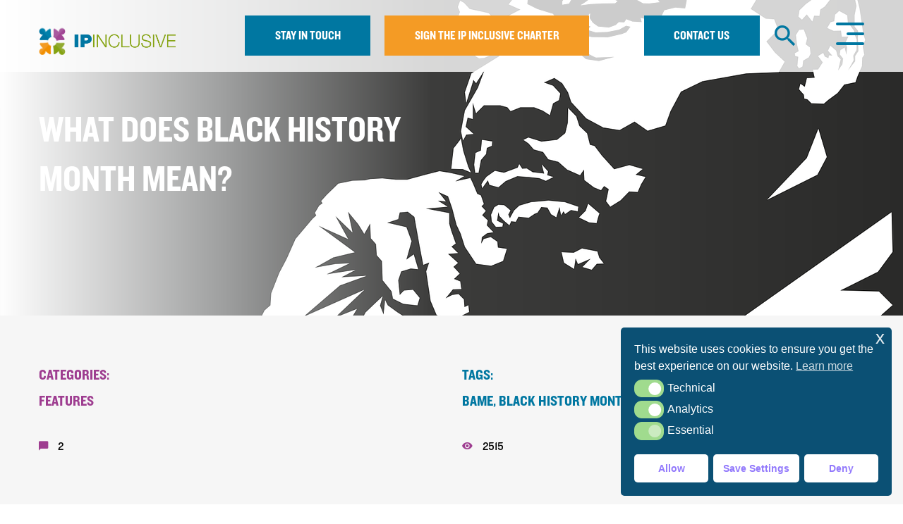

--- FILE ---
content_type: text/html; charset=UTF-8
request_url: https://ipinclusive.org.uk/newsandfeatures/what-does-black-history-month-mean/
body_size: 123617
content:
<!DOCTYPE html>
<html lang="en-GB" class="no-js no-svg">
<head>
  <meta charset="utf-8">
  <meta http-equiv="x-ua-compatible" content="ie=edge">
  <meta name="viewport" content="width=device-width, initial-scale=1">

          <style>
            :root {
                        }

                    </style>
		<meta name='robots' content='index, follow, max-image-preview:large, max-snippet:-1, max-video-preview:-1' />
	<style>img:is([sizes="auto" i], [sizes^="auto," i]) { contain-intrinsic-size: 3000px 1500px }</style>
	
	<!-- This site is optimized with the Yoast SEO plugin v26.7 - https://yoast.com/wordpress/plugins/seo/ -->
	<title>What does Black History Month mean? - IP Inclusive</title>
	<link rel="canonical" href="https://ipinclusive.org.uk/newsandfeatures/what-does-black-history-month-mean/" />
	<meta property="og:locale" content="en_GB" />
	<meta property="og:type" content="article" />
	<meta property="og:title" content="What does Black History Month mean? - IP Inclusive" />
	<meta property="og:description" content="This post, by Josh McLennon from Kilburn &amp; Strode, takes a look at the meaning behind Black History Month (held [&hellip;]" />
	<meta property="og:url" content="https://ipinclusive.org.uk/newsandfeatures/what-does-black-history-month-mean/" />
	<meta property="og:site_name" content="IP Inclusive" />
	<meta property="article:published_time" content="2020-10-15T07:42:58+00:00" />
	<meta property="og:image" content="https://ipinclusive.org.uk/wp-content/uploads/2020/10/mlk-2.png" />
	<meta property="og:image:width" content="1280" />
	<meta property="og:image:height" content="1132" />
	<meta property="og:image:type" content="image/png" />
	<meta name="author" content="ipinclusive" />
	<meta name="twitter:card" content="summary_large_image" />
	<meta name="twitter:creator" content="@IPInclusive" />
	<meta name="twitter:site" content="@IPInclusive" />
	<meta name="twitter:label1" content="Written by" />
	<meta name="twitter:data1" content="ipinclusive" />
	<meta name="twitter:label2" content="Estimated reading time" />
	<meta name="twitter:data2" content="6 minutes" />
	<script type="application/ld+json" class="yoast-schema-graph">{"@context":"https://schema.org","@graph":[{"@type":"Article","@id":"https://ipinclusive.org.uk/newsandfeatures/what-does-black-history-month-mean/#article","isPartOf":{"@id":"https://ipinclusive.org.uk/newsandfeatures/what-does-black-history-month-mean/"},"author":{"name":"ipinclusive","@id":"https://ipinclusive.org.uk/#/schema/person/c0071f59376e7d7bbc6cbf44a996997d"},"headline":"What does Black History Month mean?","datePublished":"2020-10-15T07:42:58+00:00","mainEntityOfPage":{"@id":"https://ipinclusive.org.uk/newsandfeatures/what-does-black-history-month-mean/"},"wordCount":1230,"commentCount":2,"publisher":{"@id":"https://ipinclusive.org.uk/#organization"},"image":{"@id":"https://ipinclusive.org.uk/newsandfeatures/what-does-black-history-month-mean/#primaryimage"},"thumbnailUrl":"https://ipinclusive.org.uk/wp-content/uploads/2020/10/mlk-2.png","keywords":["BAME","Black History Month","Ethnic diversity","IP &amp; ME"],"articleSection":["Features"],"inLanguage":"en-GB","potentialAction":[{"@type":"CommentAction","name":"Comment","target":["https://ipinclusive.org.uk/newsandfeatures/what-does-black-history-month-mean/#respond"]}]},{"@type":"WebPage","@id":"https://ipinclusive.org.uk/newsandfeatures/what-does-black-history-month-mean/","url":"https://ipinclusive.org.uk/newsandfeatures/what-does-black-history-month-mean/","name":"What does Black History Month mean? - IP Inclusive","isPartOf":{"@id":"https://ipinclusive.org.uk/#website"},"primaryImageOfPage":{"@id":"https://ipinclusive.org.uk/newsandfeatures/what-does-black-history-month-mean/#primaryimage"},"image":{"@id":"https://ipinclusive.org.uk/newsandfeatures/what-does-black-history-month-mean/#primaryimage"},"thumbnailUrl":"https://ipinclusive.org.uk/wp-content/uploads/2020/10/mlk-2.png","datePublished":"2020-10-15T07:42:58+00:00","breadcrumb":{"@id":"https://ipinclusive.org.uk/newsandfeatures/what-does-black-history-month-mean/#breadcrumb"},"inLanguage":"en-GB","potentialAction":[{"@type":"ReadAction","target":["https://ipinclusive.org.uk/newsandfeatures/what-does-black-history-month-mean/"]}]},{"@type":"ImageObject","inLanguage":"en-GB","@id":"https://ipinclusive.org.uk/newsandfeatures/what-does-black-history-month-mean/#primaryimage","url":"https://ipinclusive.org.uk/wp-content/uploads/2020/10/mlk-2.png","contentUrl":"https://ipinclusive.org.uk/wp-content/uploads/2020/10/mlk-2.png","width":1280,"height":1132},{"@type":"BreadcrumbList","@id":"https://ipinclusive.org.uk/newsandfeatures/what-does-black-history-month-mean/#breadcrumb","itemListElement":[{"@type":"ListItem","position":1,"name":"Home","item":"https://ipinclusive.org.uk/"},{"@type":"ListItem","position":2,"name":"News and features","item":"https://ipinclusive.org.uk/newsandfeatures/"},{"@type":"ListItem","position":3,"name":"What does Black History Month mean?"}]},{"@type":"WebSite","@id":"https://ipinclusive.org.uk/#website","url":"https://ipinclusive.org.uk/","name":"IP Inclusive","description":"A network of intellectual property professionals working to make our community more equal, diverse and inclusive.","publisher":{"@id":"https://ipinclusive.org.uk/#organization"},"potentialAction":[{"@type":"SearchAction","target":{"@type":"EntryPoint","urlTemplate":"https://ipinclusive.org.uk/?s={search_term_string}"},"query-input":{"@type":"PropertyValueSpecification","valueRequired":true,"valueName":"search_term_string"}}],"inLanguage":"en-GB"},{"@type":"Organization","@id":"https://ipinclusive.org.uk/#organization","name":"IP Inclusive","url":"https://ipinclusive.org.uk/","logo":{"@type":"ImageObject","inLanguage":"en-GB","@id":"https://ipinclusive.org.uk/#/schema/logo/image/","url":"https://ipinclusive.org.uk/wp-content/uploads/2019/01/ip-logo.svg","contentUrl":"https://ipinclusive.org.uk/wp-content/uploads/2019/01/ip-logo.svg","width":1,"height":1,"caption":"IP Inclusive"},"image":{"@id":"https://ipinclusive.org.uk/#/schema/logo/image/"},"sameAs":["https://x.com/IPInclusive"]},{"@type":"Person","@id":"https://ipinclusive.org.uk/#/schema/person/c0071f59376e7d7bbc6cbf44a996997d","name":"ipinclusive"}]}</script>
	<!-- / Yoast SEO plugin. -->


<link rel='dns-prefetch' href='//platform-api.sharethis.com' />
<link rel="alternate" type="application/rss+xml" title="IP Inclusive &raquo; What does Black History Month mean? Comments Feed" href="https://ipinclusive.org.uk/newsandfeatures/what-does-black-history-month-mean/feed/" />
<link rel='stylesheet' id='pt-cv-public-style-css' href='https://ipinclusive.org.uk/wp-content/plugins/content-views-query-and-display-post-page/public/assets/css/cv.css?ver=4.2' type='text/css' media='all' />
<link rel='stylesheet' id='pt-cv-public-pro-style-css' href='https://ipinclusive.org.uk/wp-content/plugins/pt-content-views-pro/public/assets/css/cvpro.min.css?ver=5.14' type='text/css' media='all' />
<link rel='stylesheet' id='wp-block-library-css' href='https://ipinclusive.org.uk/wp-includes/css/dist/block-library/style.min.css?ver=6.8.3' type='text/css' media='all' />
<style id='classic-theme-styles-inline-css' type='text/css'>
/*! This file is auto-generated */
.wp-block-button__link{color:#fff;background-color:#32373c;border-radius:9999px;box-shadow:none;text-decoration:none;padding:calc(.667em + 2px) calc(1.333em + 2px);font-size:1.125em}.wp-block-file__button{background:#32373c;color:#fff;text-decoration:none}
</style>
<style id='global-styles-inline-css' type='text/css'>
:root{--wp--preset--aspect-ratio--square: 1;--wp--preset--aspect-ratio--4-3: 4/3;--wp--preset--aspect-ratio--3-4: 3/4;--wp--preset--aspect-ratio--3-2: 3/2;--wp--preset--aspect-ratio--2-3: 2/3;--wp--preset--aspect-ratio--16-9: 16/9;--wp--preset--aspect-ratio--9-16: 9/16;--wp--preset--color--black: #000000;--wp--preset--color--cyan-bluish-gray: #abb8c3;--wp--preset--color--white: #ffffff;--wp--preset--color--pale-pink: #f78da7;--wp--preset--color--vivid-red: #cf2e2e;--wp--preset--color--luminous-vivid-orange: #ff6900;--wp--preset--color--luminous-vivid-amber: #fcb900;--wp--preset--color--light-green-cyan: #7bdcb5;--wp--preset--color--vivid-green-cyan: #00d084;--wp--preset--color--pale-cyan-blue: #8ed1fc;--wp--preset--color--vivid-cyan-blue: #0693e3;--wp--preset--color--vivid-purple: #9b51e0;--wp--preset--gradient--vivid-cyan-blue-to-vivid-purple: linear-gradient(135deg,rgba(6,147,227,1) 0%,rgb(155,81,224) 100%);--wp--preset--gradient--light-green-cyan-to-vivid-green-cyan: linear-gradient(135deg,rgb(122,220,180) 0%,rgb(0,208,130) 100%);--wp--preset--gradient--luminous-vivid-amber-to-luminous-vivid-orange: linear-gradient(135deg,rgba(252,185,0,1) 0%,rgba(255,105,0,1) 100%);--wp--preset--gradient--luminous-vivid-orange-to-vivid-red: linear-gradient(135deg,rgba(255,105,0,1) 0%,rgb(207,46,46) 100%);--wp--preset--gradient--very-light-gray-to-cyan-bluish-gray: linear-gradient(135deg,rgb(238,238,238) 0%,rgb(169,184,195) 100%);--wp--preset--gradient--cool-to-warm-spectrum: linear-gradient(135deg,rgb(74,234,220) 0%,rgb(151,120,209) 20%,rgb(207,42,186) 40%,rgb(238,44,130) 60%,rgb(251,105,98) 80%,rgb(254,248,76) 100%);--wp--preset--gradient--blush-light-purple: linear-gradient(135deg,rgb(255,206,236) 0%,rgb(152,150,240) 100%);--wp--preset--gradient--blush-bordeaux: linear-gradient(135deg,rgb(254,205,165) 0%,rgb(254,45,45) 50%,rgb(107,0,62) 100%);--wp--preset--gradient--luminous-dusk: linear-gradient(135deg,rgb(255,203,112) 0%,rgb(199,81,192) 50%,rgb(65,88,208) 100%);--wp--preset--gradient--pale-ocean: linear-gradient(135deg,rgb(255,245,203) 0%,rgb(182,227,212) 50%,rgb(51,167,181) 100%);--wp--preset--gradient--electric-grass: linear-gradient(135deg,rgb(202,248,128) 0%,rgb(113,206,126) 100%);--wp--preset--gradient--midnight: linear-gradient(135deg,rgb(2,3,129) 0%,rgb(40,116,252) 100%);--wp--preset--font-size--small: 13px;--wp--preset--font-size--medium: 20px;--wp--preset--font-size--large: 36px;--wp--preset--font-size--x-large: 42px;--wp--preset--spacing--20: 0.44rem;--wp--preset--spacing--30: 0.67rem;--wp--preset--spacing--40: 1rem;--wp--preset--spacing--50: 1.5rem;--wp--preset--spacing--60: 2.25rem;--wp--preset--spacing--70: 3.38rem;--wp--preset--spacing--80: 5.06rem;--wp--preset--shadow--natural: 6px 6px 9px rgba(0, 0, 0, 0.2);--wp--preset--shadow--deep: 12px 12px 50px rgba(0, 0, 0, 0.4);--wp--preset--shadow--sharp: 6px 6px 0px rgba(0, 0, 0, 0.2);--wp--preset--shadow--outlined: 6px 6px 0px -3px rgba(255, 255, 255, 1), 6px 6px rgba(0, 0, 0, 1);--wp--preset--shadow--crisp: 6px 6px 0px rgba(0, 0, 0, 1);}:where(.is-layout-flex){gap: 0.5em;}:where(.is-layout-grid){gap: 0.5em;}body .is-layout-flex{display: flex;}.is-layout-flex{flex-wrap: wrap;align-items: center;}.is-layout-flex > :is(*, div){margin: 0;}body .is-layout-grid{display: grid;}.is-layout-grid > :is(*, div){margin: 0;}:where(.wp-block-columns.is-layout-flex){gap: 2em;}:where(.wp-block-columns.is-layout-grid){gap: 2em;}:where(.wp-block-post-template.is-layout-flex){gap: 1.25em;}:where(.wp-block-post-template.is-layout-grid){gap: 1.25em;}.has-black-color{color: var(--wp--preset--color--black) !important;}.has-cyan-bluish-gray-color{color: var(--wp--preset--color--cyan-bluish-gray) !important;}.has-white-color{color: var(--wp--preset--color--white) !important;}.has-pale-pink-color{color: var(--wp--preset--color--pale-pink) !important;}.has-vivid-red-color{color: var(--wp--preset--color--vivid-red) !important;}.has-luminous-vivid-orange-color{color: var(--wp--preset--color--luminous-vivid-orange) !important;}.has-luminous-vivid-amber-color{color: var(--wp--preset--color--luminous-vivid-amber) !important;}.has-light-green-cyan-color{color: var(--wp--preset--color--light-green-cyan) !important;}.has-vivid-green-cyan-color{color: var(--wp--preset--color--vivid-green-cyan) !important;}.has-pale-cyan-blue-color{color: var(--wp--preset--color--pale-cyan-blue) !important;}.has-vivid-cyan-blue-color{color: var(--wp--preset--color--vivid-cyan-blue) !important;}.has-vivid-purple-color{color: var(--wp--preset--color--vivid-purple) !important;}.has-black-background-color{background-color: var(--wp--preset--color--black) !important;}.has-cyan-bluish-gray-background-color{background-color: var(--wp--preset--color--cyan-bluish-gray) !important;}.has-white-background-color{background-color: var(--wp--preset--color--white) !important;}.has-pale-pink-background-color{background-color: var(--wp--preset--color--pale-pink) !important;}.has-vivid-red-background-color{background-color: var(--wp--preset--color--vivid-red) !important;}.has-luminous-vivid-orange-background-color{background-color: var(--wp--preset--color--luminous-vivid-orange) !important;}.has-luminous-vivid-amber-background-color{background-color: var(--wp--preset--color--luminous-vivid-amber) !important;}.has-light-green-cyan-background-color{background-color: var(--wp--preset--color--light-green-cyan) !important;}.has-vivid-green-cyan-background-color{background-color: var(--wp--preset--color--vivid-green-cyan) !important;}.has-pale-cyan-blue-background-color{background-color: var(--wp--preset--color--pale-cyan-blue) !important;}.has-vivid-cyan-blue-background-color{background-color: var(--wp--preset--color--vivid-cyan-blue) !important;}.has-vivid-purple-background-color{background-color: var(--wp--preset--color--vivid-purple) !important;}.has-black-border-color{border-color: var(--wp--preset--color--black) !important;}.has-cyan-bluish-gray-border-color{border-color: var(--wp--preset--color--cyan-bluish-gray) !important;}.has-white-border-color{border-color: var(--wp--preset--color--white) !important;}.has-pale-pink-border-color{border-color: var(--wp--preset--color--pale-pink) !important;}.has-vivid-red-border-color{border-color: var(--wp--preset--color--vivid-red) !important;}.has-luminous-vivid-orange-border-color{border-color: var(--wp--preset--color--luminous-vivid-orange) !important;}.has-luminous-vivid-amber-border-color{border-color: var(--wp--preset--color--luminous-vivid-amber) !important;}.has-light-green-cyan-border-color{border-color: var(--wp--preset--color--light-green-cyan) !important;}.has-vivid-green-cyan-border-color{border-color: var(--wp--preset--color--vivid-green-cyan) !important;}.has-pale-cyan-blue-border-color{border-color: var(--wp--preset--color--pale-cyan-blue) !important;}.has-vivid-cyan-blue-border-color{border-color: var(--wp--preset--color--vivid-cyan-blue) !important;}.has-vivid-purple-border-color{border-color: var(--wp--preset--color--vivid-purple) !important;}.has-vivid-cyan-blue-to-vivid-purple-gradient-background{background: var(--wp--preset--gradient--vivid-cyan-blue-to-vivid-purple) !important;}.has-light-green-cyan-to-vivid-green-cyan-gradient-background{background: var(--wp--preset--gradient--light-green-cyan-to-vivid-green-cyan) !important;}.has-luminous-vivid-amber-to-luminous-vivid-orange-gradient-background{background: var(--wp--preset--gradient--luminous-vivid-amber-to-luminous-vivid-orange) !important;}.has-luminous-vivid-orange-to-vivid-red-gradient-background{background: var(--wp--preset--gradient--luminous-vivid-orange-to-vivid-red) !important;}.has-very-light-gray-to-cyan-bluish-gray-gradient-background{background: var(--wp--preset--gradient--very-light-gray-to-cyan-bluish-gray) !important;}.has-cool-to-warm-spectrum-gradient-background{background: var(--wp--preset--gradient--cool-to-warm-spectrum) !important;}.has-blush-light-purple-gradient-background{background: var(--wp--preset--gradient--blush-light-purple) !important;}.has-blush-bordeaux-gradient-background{background: var(--wp--preset--gradient--blush-bordeaux) !important;}.has-luminous-dusk-gradient-background{background: var(--wp--preset--gradient--luminous-dusk) !important;}.has-pale-ocean-gradient-background{background: var(--wp--preset--gradient--pale-ocean) !important;}.has-electric-grass-gradient-background{background: var(--wp--preset--gradient--electric-grass) !important;}.has-midnight-gradient-background{background: var(--wp--preset--gradient--midnight) !important;}.has-small-font-size{font-size: var(--wp--preset--font-size--small) !important;}.has-medium-font-size{font-size: var(--wp--preset--font-size--medium) !important;}.has-large-font-size{font-size: var(--wp--preset--font-size--large) !important;}.has-x-large-font-size{font-size: var(--wp--preset--font-size--x-large) !important;}
:where(.wp-block-post-template.is-layout-flex){gap: 1.25em;}:where(.wp-block-post-template.is-layout-grid){gap: 1.25em;}
:where(.wp-block-columns.is-layout-flex){gap: 2em;}:where(.wp-block-columns.is-layout-grid){gap: 2em;}
:root :where(.wp-block-pullquote){font-size: 1.5em;line-height: 1.6;}
</style>
<link rel='stylesheet' id='share-this-share-buttons-sticky-css' href='https://ipinclusive.org.uk/wp-content/plugins/sharethis-share-buttons/css/mu-style.css?ver=1754714015' type='text/css' media='all' />
<link rel='stylesheet' id='rt-fontawsome-css' href='https://ipinclusive.org.uk/wp-content/plugins/the-post-grid/assets/vendor/font-awesome/css/font-awesome.min.css?ver=7.8.4' type='text/css' media='all' />
<link rel='stylesheet' id='rt-tpg-shortcode-css' href='https://ipinclusive.org.uk/wp-content/plugins/the-post-grid-pro/assets/css/tpg-shortcode.min.css?ver=7.8.2' type='text/css' media='all' />
<link rel='stylesheet' id='nsc_bar_nice-cookie-consent-css' href='https://ipinclusive.org.uk/wp-content/plugins/beautiful-and-responsive-cookie-consent/public/cookieNSCconsent.min.css?ver=4.9.2' type='text/css' media='all' />
<link rel='stylesheet' id='app-css' href='https://ipinclusive.org.uk/wp-content/themes/ipinclusive/assets/css/app.css?ver=1.0.5' type='text/css' media='screen' />
<link rel='stylesheet' id='swiper-css' href='https://ipinclusive.org.uk/wp-content/plugins/the-post-grid-pro/assets/vendor/swiper/swiper.min.css?ver=7.8.2' type='text/css' media='all' />
<link rel='stylesheet' id='rt-magnific-popup-css' href='https://ipinclusive.org.uk/wp-content/plugins/the-post-grid-pro/assets/vendor/Magnific-Popup/magnific-popup.css?ver=7.8.2' type='text/css' media='all' />
<script id="nsc_bara_consent_mode_default_script" data-pagespeed-no-defer data-cfasync nowprocket data-no-optimize="1" data-no-defer="1" type="text/javascript">
        window.nsc_bara_consentModeConfig = {"analytics_storage":["analytics"],"ad_user_data":["analytics"]};
        window["dataLayer"] = window["dataLayer"] || [];
        function gtag() {
            window["dataLayer"].push(arguments);
        }
        gtag("consent", "default", {"analytics_storage":"granted","ad_storage":"denied","ad_personalization":"denied","ad_user_data":"granted","functionality_storage":"denied","personalization_storage":"denied","security_storage":"denied"});
        
        window["dataLayer"].push({event:"consent_mode_default", "consentType": "detailedRevDeny"});</script>
<script id="nsc_bara_consent_mode_update_script" data-pagespeed-no-defer data-cfasync nowprocket data-no-optimize="1" data-no-defer="1" type="text/javascript">!function(e,n,o,t,r){if(!1===function(){if(c(o))return!0;return!1}())return;let i=!1;function a(e){if("newBanner"===n){const n=function(){if(!1!==i)return i;const e=c(o);let n=!1;try{n=JSON.parse(decodeURIComponent(e))}catch(e){return console.warn(e),!1}return n}();return!(!n.categories||!n.categories.includes(e))}const t=function(e){if(["detailed","detailedRev","detailedRevDeny"].includes(n))return o+"_"+e;return o}(e),r=c(t),a="dismiss"===r?"allow":r;if(!["allow","deny"].includes(a))throw new Error(`Cookie Banner: Invalid cookie value: ${a} for cookie: ${t}. This might happen, if the you changed your cookie banner, but forgot to update the consent setting in "consent apis" accordingly.`);return["opt-in","opt-out","info"].includes(n)?a===e:"allow"===a}function c(e){return document.cookie.match("(^|;)\\s*"+e+"\\s*=\\s*([^;]+)")?.pop()||""}!function(){const o={},i=Object.keys(t);for(let e=0;e<i.length;e+=1){const n=t[i[e]].filter((e=>a(e)));n&&Array.isArray(n)&&n.length>0?o[i[e]]="granted":o[i[e]]="denied"}window[e]=window[e]||[],function(){window[e].push(arguments)}("consent","update",o),!0===window.nsc_bara_pushUETconsent&&(window.uetq=window.uetq||[],window.uetq.push("consent","update",{ad_storage:o.ad_storage}));if(window[e].push({event:"consent_mode_update",consentType:n,method:"pushed per inline."}),r){if(console.log("cleanedGtagValuesUpdate from PHP",JSON.parse(r)),console.log("cleanedGtagValuesUpdate internal JS",o),r!==JSON.stringify(o))throw new Error("💀💀💀💀💀 PHP and JS DIFFER 💀💀💀💀💀💀");console.log("%c All GOOD PHP and JS seems to be the same. ","background: #cef5d8; color: #5c5e5c")}}()}
      ("dataLayer","detailedRevDeny","cookieconsent_status",window.nsc_bara_consentModeConfig, "");</script><script type="text/javascript" src="//platform-api.sharethis.com/js/sharethis.js?ver=2.3.6#property=5c4595232436090011db3dce&amp;product=undefined-buttons&amp;source=sharethis-share-buttons-wordpress" id="share-this-share-buttons-mu-js"></script>
<link rel="https://api.w.org/" href="https://ipinclusive.org.uk/wp-json/" /><link rel="alternate" title="JSON" type="application/json" href="https://ipinclusive.org.uk/wp-json/wp/v2/posts/8958" /><link rel="EditURI" type="application/rsd+xml" title="RSD" href="https://ipinclusive.org.uk/xmlrpc.php?rsd" />
<meta name="generator" content="WordPress 6.8.3" />
<link rel='shortlink' href='https://ipinclusive.org.uk/?p=8958' />
<link rel="alternate" title="oEmbed (JSON)" type="application/json+oembed" href="https://ipinclusive.org.uk/wp-json/oembed/1.0/embed?url=https%3A%2F%2Fipinclusive.org.uk%2Fnewsandfeatures%2Fwhat-does-black-history-month-mean%2F" />
<link rel="alternate" title="oEmbed (XML)" type="text/xml+oembed" href="https://ipinclusive.org.uk/wp-json/oembed/1.0/embed?url=https%3A%2F%2Fipinclusive.org.uk%2Fnewsandfeatures%2Fwhat-does-black-history-month-mean%2F&#038;format=xml" />
<script src="https://ajax.googleapis.com/ajax/libs/jquery/3.6.0/jquery.min.js"></script>

<script>
  jQuery(document).ready(function() {

      // Remove the option with value "2"
      jQuery("#news_cat_id option[value='605']").remove();
  
  });
</script>        <style>
            :root {
                --tpg-primary-color: #0d6efd;
                --tpg-secondary-color: #0654c4;
                --tpg-primary-light: #c4d0ff
            }

                        body .rt-tpg-container .rt-loading,
            body #bottom-script-loader .rt-ball-clip-rotate {
                color: #0367bf !important;
            }

                    </style>
		<meta name="format-detection" content="telephone=no">		<style type="text/css" id="wp-custom-css">
			.pt-cv-onhover .pt-cv-content-item:hover .pt-cv-overlay-wrapper {background: rgb(0, 0, 0)!important;opacity:0.7!important;}

.pt-cv-content .pt-cv-rmwrap {margin-top:15px!important;}


 .layout5 .rt-holder .overlay{background-color:rgba(0,119,161,0.6)!important;}

.tpg-shortcode-main-wrapper .carousel2 .rt-holder .overlay, .tpg-shortcode-main-wrapper .isotope2 .rt-holder .overlay, .tpg-shortcode-main-wrapper .layout5 .rt-holder .overlay, .tpg-shortcode-main-wrapper .offset03 .rt-holder .overlay {min-height:75px!important;}

.rt-holder .entry-title a {text-transform:none!important;font-size:16px!important;}

.layout5 .rt-holder .overlay:hover {opacity:1!important;background-color:#0077a1!important;background:#0077a1!important;}

 .tpg-shortcode-main-wrapper .layout5 .rt-holder .overlay .read-more a {padding:4px 15px!important;margin-top:20px!important;}
		</style>
		
  <link rel="apple-touch-icon" sizes="57x57" href="https://ipinclusive.org.uk/wp-content/themes/ipinclusive/assets/favicon/apple-icon-57x57.png">
<link rel="apple-touch-icon" sizes="60x60" href="https://ipinclusive.org.uk/wp-content/themes/ipinclusive/assets/favicon/apple-icon-60x60.png">
<link rel="apple-touch-icon" sizes="72x72" href="https://ipinclusive.org.uk/wp-content/themes/ipinclusive/assets/favicon/apple-icon-72x72.png">
<link rel="apple-touch-icon" sizes="76x76" href="https://ipinclusive.org.uk/wp-content/themes/ipinclusive/assets/favicon/apple-icon-76x76.png">
<link rel="apple-touch-icon" sizes="114x114" href="https://ipinclusive.org.uk/wp-content/themes/ipinclusive/assets/favicon/apple-icon-114x114.png">
<link rel="apple-touch-icon" sizes="120x120" href="https://ipinclusive.org.uk/wp-content/themes/ipinclusive/assets/favicon/apple-icon-120x120.png">
<link rel="apple-touch-icon" sizes="144x144" href="https://ipinclusive.org.uk/wp-content/themes/ipinclusive/assets/favicon/apple-icon-144x144.png">
<link rel="apple-touch-icon" sizes="152x152" href="https://ipinclusive.org.uk/wp-content/themes/ipinclusive/assets/favicon/apple-icon-152x152.png">
<link rel="apple-touch-icon" sizes="180x180" href="https://ipinclusive.org.uk/wp-content/themes/ipinclusive/assets/favicon/apple-icon-180x180.png">
<link rel="icon" type="image/png" sizes="192x192"  href="https://ipinclusive.org.uk/wp-content/themes/ipinclusive/assets/favicon/android-icon-192x192.png">
<link rel="icon" type="image/png" sizes="32x32" href="https://ipinclusive.org.uk/wp-content/themes/ipinclusive/assets/favicon/favicon-32x32.png">
<link rel="icon" type="image/png" sizes="96x96" href="https://ipinclusive.org.uk/wp-content/themes/ipinclusive/assets/favicon/favicon-96x96.png">
<link rel="icon" type="image/png" sizes="16x16" href="https://ipinclusive.org.uk/wp-content/themes/ipinclusive/assets/favicon/favicon-16x16.png">
<link rel="manifest" href="https://ipinclusive.org.uk/wp-content/themes/ipinclusive/assets/favicon/manifest.json">
<meta name="msapplication-TileColor" content="#fafafa">
<meta name="msapplication-TileImage" content="https://ipinclusive.org.uk/wp-content/themes/ipinclusive/assets/favicon/ms-icon-144x144.png">
<meta name="theme-color" content="#fafafa">

    
  <!-- Global site tag (gtag.js) - Google Analytics -->
  <script async src="https://www.googletagmanager.com/gtag/js?id=UA-132362113-1"></script>
  <script>
    window.dataLayer = window.dataLayer || [];
    function gtag(){dataLayer.push(arguments);}
    gtag('js', new Date());

    gtag('config', 'UA-132362113-1');
  </script>



</head>

<body data-rsssl=1 class="wp-singular post-template-default single single-post postid-8958 single-format-standard wp-theme-base wp-child-theme-ipinclusive rttpg rttpg-7.8.4 radius-frontend rttpg-body-wrap">
  
      <header id="header" data-sticky-container>
      <div class="sticky" data-sticky data-sticky-on="small" data-options="marginTop:0;" style="width:100%">
        <div class="grid-container">
          <nav class="grid-x align-middle main-menu">
            <div class="cell small-5 mediumLand-3 large-2">
              <a href="https://ipinclusive.org.uk" class="logo">
                <svg viewBox="0 0 297 61">
  <defs>
    <rect id="path-1" x="0" y="0" width="63" height="67"></rect>
    <rect id="path-3" x="0" y="0" width="227" height="45"></rect>
  </defs>
    <g transform="translate(-138.000000, -41.000000)">
      <g transform="translate(135.000000, 36.000000)">
        <g transform="translate(0.000000, 0.500000)">
          <mask id="mask-2" fill="white">
            <use xlink:href="#path-1"></use>
          </mask>
          <image mask="url(#mask-2)" x="-37.3333333" y="0" width="140" height="107.678571" xlink:href="[data-uri]"></image>
        </g>
        <g transform="translate(73.000000, 13.500000)">
          <mask id="mask-4" fill="white">
            <use xlink:href="#path-3"></use>
          </mask>
          <image id="DPS-001833-CIPA-diversity-group-branding---logo-RGB" mask="url(#mask-4)" x="-38.1869159" y="-158.571429" width="307.616822" height="235.714286" xlink:href="[data-uri]"></image>
        </g>
      </g>
    </g>
</svg>
              </a>
            </div>
            <div class="show-for-mediumLand cell mediumLand-6 text-right ie-block">
              <a href="https://ipinclusive.org.uk/stay-in-touch" class="button teal">Stay in touch</a>&nbsp;&nbsp;&nbsp;&nbsp;
              <a href="https://ipinclusive.org.uk/sign-up-to-the-ip-inclusive-charter" class="button orange">Sign the ip inclusive charter</a>
            </div>
            <div class="cell small-4 medium-5 mediumLand-3 medium-text-center large-text-right hide-for-mediumLand-only hide-for-small-only">
              <a class="button teal" href="https://ipinclusive.org.uk/contact">Contact us</a>
              &nbsp;
              &nbsp;
              <a href="javascript:;" id="search" data-open="search-modal" class="button clear orange hide-for-small-only"><i class="icon icon-search"></i></a>
            </div>
            <div class="cell small-3 medium-1 text-center medium-text-right mediumLand-text-center hide-for-medium-only hide-for-large">
              <a href="javascript:;" id="search" data-open="search-modal" class="button clear orange"><i class="icon icon-search"></i></a>
            </div>
            <div class="cell small-3 medium-2 mediumLand-1 text-right">
              <button class="hamburger hamburger--squeeze" data-toggle="main-menu" type="button">
                <span class="hamburger-box">
                  <span class="hamburger-inner"></span>
                </span>
              </button>
            </div>
          </nav>
        </div>
      </div>
    </header>

<div class="reveal" id="search-modal" data-reveal>
  <button class="close-button" data-close aria-label="Close modal" type="button">
    <i class="icon icon-close-circle-o"></i>
  </button>
  <section class="section search-form">
  <div class="grid-container">
    <form class="grid-x grid-margin-y" method="get" action="https://ipinclusive.org.uk">
      <div class="cell">
        <h3 class="ip-pink h2">Search</h3>
      </div>
      <div class="cell">
        <div class="">
    <div class="field">
                            
        <div class="input-container">
    <input id="s" name="s" value="" type="search" placeholder="Search" data-parsley-trigger="blur keyup" />
</div>
            </div>
</div>
      </div>
      <div class="cell">
        <button type="submit" class="button teal clear">Search <i class="icon icon-long-arrow-right"></i></button>
      </div>
    </form>
  </div>
</section>
</div>

<aside class="sidebar">
  <ul>
  <li class="show-for-small-only">
    <a href="https://ipinclusive.org.uk/stay-in-touch" class="button expanded teal ip-white">Stay in touch <i class="icon icon-long-arrow-right ip-white"></i></a>
  </li>

  <li class="show-for-small-only">
    <a href="https://ipinclusive.org.uk/sign-up-to-the-ip-inclusive-charter" class="button expanded orange ip-white">Sign the ip inclusive charter <i class="icon icon-long-arrow-right ip-white"></i></a>
  </li>

  <li class="spacer show-for-small-only"></li>
      
      
      
      <li class="">
        <a class="" href="https://ipinclusive.org.uk/about/">About</a>
                                                                                                                                                                                                                                                                                                                                                                                                                                                                                                                                                                                                                                                                                        
                  <ul>
                                        <li class="">
                <a class="" href="https://ipinclusive.org.uk/about/our-mission-statement/">Our Mission Statement</a>
              </li>
                                        <li class="">
                <a class="" href="https://ipinclusive.org.uk/about/who-we-are/">Who we are</a>
              </li>
                                        <li class="super-parent">
                <a class="" href="https://ipinclusive.org.uk/what-were-doing/">What we’re doing</a>
              </li>
                                        <li class="super-parent">
                <a class="" href="https://ipinclusive.org.uk/about/our-charter/">Our Charter</a>
              </li>
                                        <li class="">
                <a class="" href="https://ipinclusive.org.uk/about/charter-signatories/">Charter signatories</a>
              </li>
                                        <li class="">
                <a class="" href="https://ipinclusive.org.uk/our-regional-edi-charter-networks/">Regional networks</a>
              </li>
                                        <li class="">
                <a class="" href="https://ipinclusive.org.uk/the-ip-inclusive-senior-leaders-pledge/">The Senior Leaders’ Pledge</a>
              </li>
                                        <li class="super-parent">
                <a class="" href="https://ipinclusive.org.uk/ip-inclusive-fundraising/">IP Inclusive fundraising</a>
              </li>
                                        <li class="">
                <a class="" href="https://ipinclusive.org.uk/recruitment/">Recruitment</a>
              </li>
                      </ul>
        
      </li>
                                                                
      
      
      <li class="">
        <a class="" href="https://ipinclusive.org.uk/newsandfeatures/">News and features</a>
                                                                                                                                                                                                                                                                                                                                                                                                                                                                                  
        
      </li>
          
      
      
      <li class="">
        <a class="" href="https://ipinclusive.org.uk/community/">Communities</a>
                                                                                                                                                                                                                                                                                                                                                                                                                                                                                                                                                                                                                      
                  <ul>
                                        <li class="">
                <a class="" href="https://ipinclusive.org.uk/community/ethnic-minority-ip-professionals/">IP &#038; ME</a>
              </li>
                                        <li class="">
                <a class="" href="https://ipinclusive.org.uk/community/ip-ability/">IP Ability</a>
              </li>
                                        <li class="">
                <a class="" href="https://ipinclusive.org.uk/community/ipause/">IPause</a>
              </li>
                                        <li class="">
                <a class="" href="https://ipinclusive.org.uk/community/ip-futures/">IP Futures</a>
              </li>
                                        <li class="">
                <a class="" href="https://ipinclusive.org.uk/community/ip-out/">IP Out</a>
              </li>
                                        <li class="">
                <a class="" href="https://ipinclusive.org.uk/community/women-in-ip/">Women in IP</a>
              </li>
                      </ul>
        
      </li>
                                              
      
      
      <li class="">
        <a class="" href="https://ipinclusive.org.uk/events/">Events</a>
                                                                                                                                                                                                                                                                                                                                                                                                                                                                                  
        
      </li>
          
      
      
      <li class="">
        <a class="" href="https://ipinclusive.org.uk/resources/">Resources</a>
                                                                                                                                                                                                                                                                                                                                                                                                                                                                                                        
                  <ul>
                                        <li class="">
                <a class="" href="https://ipinclusive.org.uk/podcasts/">Podcasts</a>
              </li>
                      </ul>
        
      </li>
                
      
      
      <li class="">
        <a class="" href="https://ipinclusive.org.uk/careers-in-ideas/">Careers in Ideas</a>
                                                                                                                                                                                                                                                                                                                                                                                                                                                                                  
        
      </li>
          
      
      
      <li class="">
        <a class="" href="https://ipinclusive.org.uk/mental-health-and-wellbeing/">Mental health hub</a>
                                                                                                                                                                                                                                                                                                                                                                                                                                                                                  
        
      </li>
          
      
      
      <li class="">
        <a class="" href="https://ipinclusive.org.uk/our-supporters-and-partners/">Our Supporters and Partners</a>
                                                                                                                                                                                                                                                                                                                                                                                                                                                                                  
        
      </li>
          
      
      
      <li class="">
        <a class="" href="https://ipinclusive.org.uk/contact/">Contact us</a>
                                                                                                                                                                                                                                                                                                                                                                                                                                                                                  
        
      </li>
      </ul>
</aside>




<section class="banner top-banner b-lazy"data-blazy="https://ipinclusive.org.uk/wp-content/uploads/2020/10/mlk-2.png">
  <div class="grid-container">
    <div class="grid-x">
      <div class="cell text-center medium-text-left large-6">

                  <h1 style="color: white">What does Black History Month mean?</h1>
        
        
      </div>
    </div>
  </div>
</section>


<section class="section ip-white-smoke-bg single-news-details">
  <div class="grid-container">
    <div class="grid-x grid-margin-y grid-padding-x">

      
            <div class="cell small-6">
        <h5 class="ip-pink h3">Categories:</h5>
        <h3 class="ip-pink">

          
            
            <a class="ip-pink" href="https://ipinclusive.org.uk/newsandfeatures/?news_cat_id=86">Features</a>
          
        </h3>

      </div>

      
      
      <div class="cell small-6">
        <h5 class="ip-teal h3">Tags:</h5>
        <h3 class="ip-teal">

          
            
            <a class="ip-teal" href="https://ipinclusive.org.uk/newsandfeatures/?news_tag_id=10">BAME</a>,
          
            
            <a class="ip-teal" href="https://ipinclusive.org.uk/newsandfeatures/?news_tag_id=340">Black History Month</a>,
          
            
            <a class="ip-teal" href="https://ipinclusive.org.uk/newsandfeatures/?news_tag_id=305">Ethnic diversity</a>,
          
            
            <a class="ip-teal" href="https://ipinclusive.org.uk/newsandfeatures/?news_tag_id=65">IP &amp; ME</a>
          
        </h3>
      </div>

      
      <div class="cell small-6">
        <time><i class="icon icon-comment ip-pink"></i> 2</time>
      </div>

      <div class="cell small-6">
        <time><i class="icon icon-eye ip-pink"></i> 2515</time>
      </div>
    </div>
  </div>
</section>

<article class="section main-article">
  <div class="grid-container">
    <div class="grid-x">
      <div style="margin-top: 0px; margin-bottom: 0px;" class="sharethis-inline-share-buttons" ></div><p>This post, by Josh McLennon from <a href="https://www.kilburnstrode.com/" target="_blank" rel="noopener noreferrer">Kilburn &amp; Strode,</a> takes a look at the meaning behind <a href="https://www.blackhistorymonth.org.uk/" target="_blank" rel="noopener noreferrer">Black History Month</a> (held in October each year), the notions of political and ethnic Blackness, and their particular relevance in 2020. The post first appeared on Josh&#8217;s LinkedIn page <a href="https://www.linkedin.com/pulse/what-does-black-history-month-mean-josh-francis-mclennon/" target="_blank" rel="noopener noreferrer">here;</a> we are grateful to him for sharing it with the wider IP Inclusive community. We hope soon to publish further instalments from his series of Black History Month pieces.</p>
<p><em>Josh writes:</em></p>
<p>As a member of Kilburn &amp; Strode&#8217;s Diversity Forum, I will be writing five articles that will launch throughout October to celebrate Black History Month. The articles form part of the educational sharing series we will be running, with the aim of insight and education.</p>
<p>For this first week, I think that it&#8217;s worthwhile to take a step back and reflect on Black History Month as an idea, and what it is we mean by &#8220;Black history&#8221;.</p>
<p><div class="read-more-content hide"></p>
<h4></h4>
<h4><span style="color: #7fa025;">Why is amplifying Black history important?</span></h4>
<p>If a firm of 200 people, roughly the size of K&amp;S, were to reflect the ethnic diversity of Greater London (according to the 2011 census), around 120 people would be White, 37 people would be Asian, 27 people would be Black, 10 people would be Mixed-Race, and 7 people would be from other minority ethnic groups.</p>
<p>To the best of my knowledge, no law firms based in London are anywhere close to reflecting this level of ethnic diversity. I also think it&#8217;s unlikely that our social circles reflect this diversity either, mine included.</p>
<p>It&#8217;s my view that Black history has been chronically undersold to the British public, and it&#8217;s not always easy to appreciate <em>how</em> Black history has been omitted from our common notion of British history unless it directly affects you or someone close to you. I welcome you in joining me to begin filling some of these gaps in our shared knowledge and in challenging some of the unspoken assumptions we may have about Black history. If you have none, then hats off to you &#8211; I think it says something that even as a Black man I do not think that I escaped them all.</p>
<p>&nbsp;</p>
<h4><span style="color: #7fa025;">Who is Black History Month for?</span></h4>
<p>Historically in the UK, Black people were those who were <em>politically</em> Black, and not just people of African heritage. The &#8220;Black&#8221; in the UK&#8217;s Black History Month stands for this idea of politically Black people.</p>
<p>So, who exactly <em>is</em> politically Black?</p>
<p>Political Blackness is a broad idea which includes &#8220;all people who are likely to experience racial discrimination based on their skin colour,&#8221; according to The Anti-Racist Educator collective in this article <a href="https://www.theantiracisteducator.com/political-blackness" target="_blank" rel="noopener noreferrer">here.</a> This means that Black History Month is a celebration of all non-white Britons, from Anish Kapoor to Benjamin Zephaniah.</p>
<p>If you have never heard of political Blackness before, you are absolutely not alone. In recent years, the idea of political Blackness has been replaced with a term you may be more familiar with: &#8220;BAME&#8221;, referring to Black, Asian, and minority ethnic people. They mean essentially the same thing. It is also worth noting that in the United States, the word Black in the context of people always refers to Blackness in the ethnic sense, ie people of African heritage.</p>
<p>As you might imagine, it is not always clear when groups or individuals in the UK mean Black in the political or ethnic sense. I think it is likely that most of the British public do not know the difference, with media coverage favouring the American definition of the term. Kwaku, writing for the Black History Month organisation <a href="https://www.blackhistorymonth.org.uk/article/section/real-stories/who-is-black-in-uk-and-who-are-the-beneficiaries-of-black-programmes-and-funding-version-2/" target="_blank" rel="noopener noreferrer">here,</a> details the different ways in which British organisations use the term &#8220;Black&#8221; ambiguously, even when asked to clarify exactly what they mean. When it comes to funding and initiatives such as media programming and diversity targets, these definitions matter.</p>
<p>For the record, whenever I use Black in the context of people I mean ethnically Black people. Any references to political Blackness will be earmarked as such.</p>
<p>&nbsp;</p>
<h4><span style="color: #7fa025;">Is political Blackness still relevant in 2020?</span></h4>
<p>Linda Bellos OBE, credited with launching the UK&#8217;s Black History Month in 1987, explains on her blog <a href="https://www.lindabellos.co.uk/post/2017/10/18/the-history-of-black-history-month-in-the-uk" target="_blank" rel="noopener noreferrer">here</a> that the idea of political Blackness is a unifying concept, representing solidarity between minority ethnic groups. She believes that using specific terms to refer to ethnicity, such as Black and Asian, ultimately obscures and undermines the common goals that these groups may have, such as ending racial discrimination in our society.</p>
<p>For some, however, political Blackness is an outdated label. Melissa Owusu, voted as one of the top Black students in the UK and now recognised as a rising star in British business, writes on the subject for the popular publication <em>gal-dem</em> <a href="https://gal-dem.com/use-political-blackness-need-reviewed/" target="_blank" rel="noopener noreferrer">here.</a> She largely agrees with Linda Bellos&#8217; view but goes one step further. Her understanding is that the racism experienced by non-White people in post-war Britain <em>was</em> similar, focussing on their &#8220;otherness&#8221; rather than their specific ethnic background. This made political Blackness a useful term, as it united a collection of people in their shared struggle to be recognised as equals, amplifying their voices. Owusu believes that in the intervening decades racism in the UK has become highly targeted, with people of different ethnicities experiencing distinct types of racism with distinct consequences. This means that such broad terms to categorise people are now less relevant, and less useful.</p>
<p>For what it&#8217;s worth, I believe a combination of broad and specific terminology is necessary for both simple accuracy and appreciating the way in which racial discrimination operates in the UK. The most important consideration is for language to reflect exactly what is meant. For example, if I mean Black people then it is important to say Black people, not BAME people. Gena-Mour Barrett writes <a href="https://www.refinery29.com/en-gb/2018/05/199526/what-does-bame-stand-for" target="_blank" rel="noopener noreferrer">here</a> that the BAME label is a sort of double-edged sword for minority ethnic people in the UK: useful in some cases but simultaneously &#8220;othering&#8221; and meaningless in her day-to-day life.</p>
<p>It is often counter-productive to treat people of all minority ethnicities as one homogenous group as it prevents us from being able to spot discrimination effectively. For example, recent Government figures show that there are only 140 black professors in the UK (see The Guardian article <a href="https://www.theguardian.com/education/2020/feb/27/fewer-than-1-of-uk-university-professors-are-black-figures-show" target="_blank" rel="noopener noreferrer">here</a>). If ethnically Black Britons were to be professors at the same rate as ethnically Asian and White Britons, there would be almost five times as many.</p>
<p>From a personal point of view, if you are not sure about what terminology to use when talking about any group of people, it is important to remember that there are countless fantastic resources on the internet answering the exact questions you may have. I would recommend taking a look at a few of these in advance of talking to anyone who may be part of the group you are wanting to write, or talk, about.</p>
<p>&nbsp;</p>
<h4><span style="color: #7fa025;">Take-home messages</span></h4>
<ul>
<li>Black History Month = BAME History Month.</li>
<li>Be more aware of language used to identify groups which you might not be a part of.</li>
<li>Take responsibility for researching and understanding gaps in your own knowledge.</li>
</ul>
<p>&nbsp;</p>
<p>&nbsp;</p>
<h4><span style="color: #7fa025;">Editor&#8217;s note</span></h4>
<p>Tune in to our 21 October <a href="https://ipinclusive.org.uk/events/how-to-be-a-better-ally-answers-to-those-questions-youve-always-wanted-to-ask/">&#8220;How to be a better ally&#8221;</a> event, where representatives from our <a href="https://ipinclusive.org.uk/community/ip-me/">IP &amp; ME</a> community will be answering some of those questions you&#8217;ve always wanted to ask about supporting colleagues with ethnicities other than your own.</p>
<p>&nbsp;</p>
<p>&nbsp;</p>
<h6><span style="color: #0077a1;">Page published on 15th October 2020<br />
</span><span style="color: #0077a1;">Page last modified on <span class="last-modified-timestamp">15th October 2020</span></span></h6></div><a class="button clear orange read-more">Read More</a>    </div>
    <div class="spacer tiny"></div>
    <div class="grid-x grid-margin-y">
      <div class="cell">
        <h4 class="ip-pink">
          Comments: (2):
        </h4>
              </div>

      <div class="cell">
        <div class="grid-x grid-padding-x comment-slider" data-slick='{"slidesToShow": 3, "slidesToScroll": 1, "arrows": true, "autoplay": true, "autoplaySpeed": 5000 , "infinite": true, "variableWidth": false}'>

          
            <div class="cell comment">
              <p>15th-10-2020</p>
              <p><strong>Hi Julie, thank you for your comment - it is great to hear from you. I think it raises a really interesting point. The question of 'how diverse an organisation should be' has been somewhat complicated by COVID-19 which has shown that we no longer need to be situated where our organisations are based. Clearly, this makes the pool of 'potential employees' much larger, notwithstanding issues such as the diversity of those appropriately qualified. One compromise could be for employees of each brick-and-mortar office to aim at reflecting the diversity of local areas within an hour's commute, likely leading to different offices of the same organisation having different levels of diversity. There is no simple answer (that I'm aware of, at least!), but lots of food for thought. Best, Josh</strong></p>
              <p class="ip-teal">Josh McLennon</p>
            </div>

          
            <div class="cell comment">
              <p>15th-10-2020</p>
              <p><strong>Thank you, Josh, for so clearly explaining the difference between political blackness (BAME) and black in the ethnic sense. This is a great article and I look forward to more!

Just one thing you mentioned is unclear to me and touches on an issue I have been grappling with for a while: (Josh's opening statistics) an implied assumption that any organisation that operates nationally or even internationally, just by being London-based, should reflect London's demographic (as opposed, say, to the national or even international demographic). One of the political issues affecting the UK is its apparent London-centricity and the feeling that other areas have of being left behind.  I personally struggle with this dichotomy: I presently live/work in London and love and, when possible, encourage its diversity, but am due to return 'home' to the countryside in the next few weeks, where a  firm representative of the local demographic would probably have only 1 or 2 black BAME people per 200 staff, which feels strange to me. How do we reconcile local area v national v international diversity? I would welcome anyone's ideas and thoughts.</strong></p>
              <p class="ip-teal">Julie Barrett</p>
            </div>

          
        </div>
      </div>

      <div class="cell comment-form">
        
	
	<div class="grid-x grid-margin-y comment-form">

    <div class="cell">
      <h5 class="ip-pink">Leave a Reply</h5>
    </div>

		<a rel="nofollow" id="cancel-comment-reply-link" href="/newsandfeatures/what-does-black-history-month-mean/#respond" style="display:none;">Click here to cancel reply.</a>
		
			<form action="https://ipinclusive.org.uk/wp-comments-post.php" method="post" id="commentform">

			
				<div class="cell">
          <label for="author">Name (required)</label>
					<input type="text" name="author" id="author" value="" size="22" tabindex="1" aria-required='true' />
				</div>

				<div class="cell">
          <label for="email">Email (required)</label>
					<input type="email" name="email" id="email" value="" size="22" tabindex="2" aria-required='true' />
				</div>

			
			<div class="cell">
        <label for="comment">Your comment</label>
        <textarea name="comment" id="comment" cols="100%" rows="5" tabindex="2"></textarea>
      </div>


			<div class="cell"><button name="submit" type="submit" id="submit" class="button clear orange" tabindex="5" value="Submit Comment">Post Comment <i class="icon icon-long-arrow-right"></i></button></div>
			<p style="display: none;"><input type="hidden" id="akismet_comment_nonce" name="akismet_comment_nonce" value="0468188017" /></p><p style="display: none !important;" class="akismet-fields-container" data-prefix="ak_"><label>&#916;<textarea name="ak_hp_textarea" cols="45" rows="8" maxlength="100"></textarea></label><input type="hidden" id="ak_js_1" name="ak_js" value="209"/><script>document.getElementById( "ak_js_1" ).setAttribute( "value", ( new Date() ).getTime() );</script></p><input type='hidden' name='comment_post_ID' value='8958' id='comment_post_ID' />
<input type='hidden' name='comment_parent' id='comment_parent' value='0' />

		</form>

	</div>

      </div>
    </div>
  </div>
</article>




            <footer>
  <div class="grid-container">
    <div class="grid-x grid-padding-x grid-margin-y medium-up-2 large-up-5">
      <div class="cell">
        <h3><a href="https://ipinclusive.org.uk/about" class="ip-white">About us</a></h3>

        <ul class="menu no-bullet">
          
                    <li>
            <a href="https://ipinclusive.org.uk/about/our-mission-statement/">Our Mission Statement</a>
          </li>
                    <li>
            <a href="https://ipinclusive.org.uk/about/our-charter/">Our charter</a>
          </li>
                    <li>
            <a href="https://ipinclusive.org.uk/about/charter-signatories/">Charter signatories</a>
          </li>
                    <li>
            <a href="https://ipinclusive.org.uk/about/who-we-are/">Who we are</a>
          </li>
                  </ul>
      </div>

      <div class="cell">
        <h3><a href="https://ipinclusive.org.uk/community" class="ip-white">Communities</a></h3>

        <ul class="menu no-bullet">
          
          <li>
            <a href="https://ipinclusive.org.uk/community/ipause/">IPause</a>
          </li>

          
          <li>
            <a href="https://ipinclusive.org.uk/community/ip-non-traditional-family-network/">IP Non-traditional Family Network</a>
          </li>

          
          <li>
            <a href="https://ipinclusive.org.uk/community/ip-ability/">IP Ability</a>
          </li>

                  </ul>
      </div>

      <div class="cell">
        <h3><a href="https://ipinclusive.org.uk/resources" class="ip-white">Resources</a></h3>

        <div class="spacer"></div>

        <h3><a href="https://ipinclusive.org.uk/our-supporters-and-partners/" class="ip-white">Our Supporters &amp Partners</a></h3>
      </div>

      <div class="cell">
        <h3><a href="https://ipinclusive.org.uk/events" class="ip-white">Events</a></h3>

        <div class="spacer"></div>

        <h3><a href="https://ipinclusive.org.uk/newsandfeatures" class="ip-white">News &amp Features</a></h3>
      </div>

      <div class="cell">
        <h3><a href="https://ipinclusive.org.uk/contact" class="ip-white">Contact Us</a></h3>

              </div>
    </div>

    <div class="spacer"></div>

    <div class="grid-x grid-margin-y">
      <div class="cell small-6">
        <span class="copyright ip-white">&copy; Copyright IP Inclusive 2026</span>
      </div>

                  <div class="cell medium-6">
        <div class="grid-x sub-footer">
          
            <div class="cell medium-4"><a href="https://ipinclusive.org.uk/privacy-policy/" class="ip-white">Privacy Policy</a></div>

          
            <div class="cell medium-4"><a href="https://ipinclusive.org.uk/ip-inclusive-management/" class="ip-white">IP Inclusive Management</a></div>

          
            <div class="cell medium-4"><a href="https://ipinclusive.org.uk/cookie-policy/" class="ip-white">Cookie Policy</a></div>

                  </div>
      </div>
      
    </div>
  </div>
</footer>

        <script type="speculationrules">
{"prefetch":[{"source":"document","where":{"and":[{"href_matches":"\/*"},{"not":{"href_matches":["\/wp-*.php","\/wp-admin\/*","\/wp-content\/uploads\/*","\/wp-content\/*","\/wp-content\/plugins\/*","\/wp-content\/themes\/ipinclusive\/*","\/wp-content\/themes\/base\/*","\/*\\?(.+)"]}},{"not":{"selector_matches":"a[rel~=\"nofollow\"]"}},{"not":{"selector_matches":".no-prefetch, .no-prefetch a"}}]},"eagerness":"conservative"}]}
</script>
            <script>
                jQuery(document).ready(function () {

                    jQuery(".rttpg-toc-main-wrapper").each(function () {
                        jQuery(this).css({'opacity': 1})
                        jQuery(this).parent().css({'display': 'block'})
                    })

                    jQuery('body').on("click", ".tpg-toc-collapseable-btn", function () {
                        jQuery(this).toggleClass("collapsed");
                        jQuery(this).closest(".tpg-table-of-contents-wrapper").find(".rttpg-toc-inner").slideToggle(300);
                    });

                    jQuery(".tpg-table-of-contents-wrapper a").on('click', function (event) {
                        var hash = this.hash;
                        if (hash !== "") {
                            event.preventDefault();
                            jQuery(".tpg-table-of-contents-wrapper a").removeClass('rttpg-toc-active');
                            jQuery(this).closest('li').addClass('rttpg-toc-active');
                            jQuery('html, body').animate({
                                scrollTop: (jQuery(hash).offset().top - 150)
                            }, 500, function () {
                                jQuery(hash).addClass('rttpg-toc-active');
                                setTimeout(function () {
                                    jQuery(hash).removeClass('rttpg-toc-active');
                                }, 800)
                            });
                        }
                    });


                })
            </script>
			<script type="text/javascript" src="https://ipinclusive.org.uk/wp-content/themes/ipinclusive/assets/js/app.js?ver=1.0.5" id="jquery-js"></script>
<script type="text/javascript" id="pt-cv-content-views-script-js-extra">
/* <![CDATA[ */
var PT_CV_PUBLIC = {"_prefix":"pt-cv-","page_to_show":"5","_nonce":"0f67f8c7ab","is_admin":"","is_mobile":"","ajaxurl":"https:\/\/ipinclusive.org.uk\/wp-admin\/admin-ajax.php","lang":"","loading_image_src":"data:image\/gif;base64,R0lGODlhDwAPALMPAMrKygwMDJOTkz09PZWVla+vr3p6euTk5M7OzuXl5TMzMwAAAJmZmWZmZszMzP\/\/\/yH\/[base64]\/wyVlamTi3nSdgwFNdhEJgTJoNyoB9ISYoQmdjiZPcj7EYCAeCF1gEDo4Dz2eIAAAh+QQFCgAPACwCAAAADQANAAAEM\/DJBxiYeLKdX3IJZT1FU0iIg2RNKx3OkZVnZ98ToRD4MyiDnkAh6BkNC0MvsAj0kMpHBAAh+QQFCgAPACwGAAAACQAPAAAEMDC59KpFDll73HkAA2wVY5KgiK5b0RRoI6MuzG6EQqCDMlSGheEhUAgqgUUAFRySIgAh+QQFCgAPACwCAAIADQANAAAEM\/DJKZNLND\/[base64]","is_mobile_tablet":"","sf_no_post_found":"No posts found.","lf__separator":","};
var PT_CV_PAGINATION = {"first":"\u00ab","prev":"\u2039","next":"\u203a","last":"\u00bb","goto_first":"Go to first page","goto_prev":"Go to previous page","goto_next":"Go to next page","goto_last":"Go to last page","current_page":"Current page is","goto_page":"Go to page"};
/* ]]> */
</script>
<script type="text/javascript" src="https://ipinclusive.org.uk/wp-content/plugins/content-views-query-and-display-post-page/public/assets/js/cv.js?ver=4.2" id="pt-cv-content-views-script-js"></script>
<script type="text/javascript" src="https://ipinclusive.org.uk/wp-content/plugins/pt-content-views-pro/public/assets/js/cvpro.min.js?ver=5.14" id="pt-cv-public-pro-script-js"></script>
<script type="text/javascript" src="https://ipinclusive.org.uk/wp-content/plugins/beautiful-and-responsive-cookie-consent/public/cookieNSCconsent.min.js?ver=4.9.2" id="nsc_bar_nice-cookie-consent_js-js"></script>
<script type="text/javascript" id="nsc_bar_nice-cookie-consent_js-js-after">
/* <![CDATA[ */
window.addEventListener("load",function(){  window.cookieconsent.initialise({"content":{"deny":"Deny","dismiss":"Got it","allow":"Allow","link":"Learn more","href":"https:\/\/ipinclusive.org.uk\/privacy-policy\/","message":"This website uses cookies to ensure you get the best experience on our website.","policy":"Cookie Settings","close":"x","savesettings":"Save Settings","target":"_blank","linksecond":"Just another Link","hrefsecond":"https:\/\/yourdomain\/anotherLink"},"type":"detailedRevDeny","palette":{"popup":{"background":"#0b5074","text":"#fff"},"button":{"background":"#fff","text":"#937afc","border":""},"switches":{"background":"","backgroundChecked":"","switch":"","text":""}},"position":"bottom-right","theme":"classic","cookietypes":[{"label":"Technical","checked":"checked","disabled":"","cookie_suffix":"tech"},{"label":"Analytics","checked":"checked","disabled":"","cookie_suffix":"analytics"},{"label":"Essential","checked":"checked","disabled":"disabled","cookie_suffix":"essential"}],"revokable":true,"blockScreen":"0","container":"","customizedFont":"","consentModeConfig":{"analytics_storage":["analytics"],"ad_user_data":["analytics"]},"improveBannerLoadingSpeed":"0","showCloseX":"1","activateConsentMode":true,"coMoAdsDataRedaction":false,"coMoUrlPassThrough":false,"consentModeWaitForUpdate":"0","infoClickStatus":"default","makeButtonsEqual":"1","buttonOrderAllowFirst":true,"setDiffDefaultCookiesFirstPV":"0","delayBannerShow":0,"disableWithiniFrames":"0","blacklistPage":[]})});
/* ]]> */
</script>
<script type="text/javascript" id="app-js-extra">
/* <![CDATA[ */
var script_vars = {"post_forms":{"news":{"empty_html":"\n\t\t<div class=\"cell text-center\">\n\t\t\t<div class=\"spacer\"><\/div>\n\t\t\t\t<h3>No posts found<\/h3>\n\t\t\t<div class=\"spacer\"><\/div>\n\t\t<\/div>\n  ","submit_type":"on-change","pagination_type":"load-more"},"signatories":{"empty_html":"\r\n  <div class=\"cell text-center\">\r\n    <div class=\"spacer\"><\/div>\r\n      <h3>No Signatories found<\/h3>\r\n    <div class=\"spacer\"><\/div>\r\n  <\/div>\r\n  ","submit_type":"on-change","pagination_type":"load-more"},"volunteers":{"empty_html":"\r\n  <div class=\"cell text-center\">\r\n    <div class=\"spacer\"><\/div>\r\n      <h3>No volunteers found<\/h3>\r\n    <div class=\"spacer\"><\/div>\r\n  <\/div>\r\n  ","submit_type":"on-change","pagination_type":"load-more"}},"ajax_url":"https:\/\/ipinclusive.org.uk\/wp-admin\/admin-ajax.php","current_url":"https:\/\/ipinclusive.org.uk\/newsandfeatures\/what-does-black-history-month-mean\/","current_url_depaged":"https:\/\/ipinclusive.org.uk\/newsandfeatures\/what-does-black-history-month-mean\/"};
/* ]]> */
</script>
<script defer type="text/javascript" src="https://ipinclusive.org.uk/wp-content/plugins/akismet/_inc/akismet-frontend.js?ver=1763015916" id="akismet-frontend-js"></script>
    <script defer src="https://static.cloudflareinsights.com/beacon.min.js/vcd15cbe7772f49c399c6a5babf22c1241717689176015" integrity="sha512-ZpsOmlRQV6y907TI0dKBHq9Md29nnaEIPlkf84rnaERnq6zvWvPUqr2ft8M1aS28oN72PdrCzSjY4U6VaAw1EQ==" data-cf-beacon='{"version":"2024.11.0","token":"d583709ec860497ebe1877bb8848ee6b","r":1,"server_timing":{"name":{"cfCacheStatus":true,"cfEdge":true,"cfExtPri":true,"cfL4":true,"cfOrigin":true,"cfSpeedBrain":true},"location_startswith":null}}' crossorigin="anonymous"></script>
</body>
</html>
